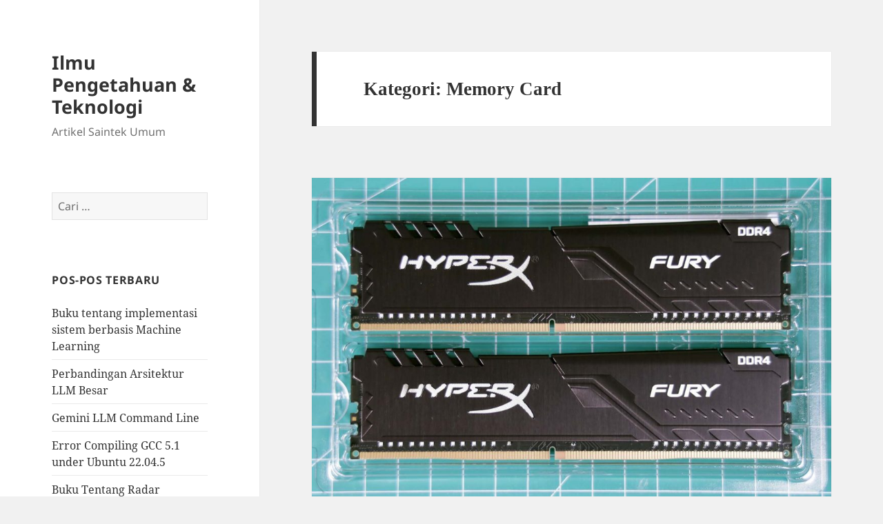

--- FILE ---
content_type: text/html; charset=UTF-8
request_url: https://iptek.web.id/category/memory-card/
body_size: 16101
content:
<!DOCTYPE html>
<html lang="id" class="no-js">
<head>
	<meta charset="UTF-8">
	<meta name="viewport" content="width=device-width, initial-scale=1.0">
	<link rel="profile" href="https://gmpg.org/xfn/11">
	<link rel="pingback" href="https://iptek.web.id/xmlrpc.php">
	<script>(function(html){html.className = html.className.replace(/\bno-js\b/,'js')})(document.documentElement);</script>
<title>Memory Card &#8211; Ilmu Pengetahuan &amp; Teknologi</title>
<meta name='robots' content='max-image-preview:large' />
<link rel="alternate" type="application/rss+xml" title="Ilmu Pengetahuan &amp; Teknologi &raquo; Feed" href="https://iptek.web.id/feed/" />
<link rel="alternate" type="application/rss+xml" title="Ilmu Pengetahuan &amp; Teknologi &raquo; Umpan Komentar" href="https://iptek.web.id/comments/feed/" />
<link rel="alternate" type="application/rss+xml" title="Ilmu Pengetahuan &amp; Teknologi &raquo; Memory Card Umpan Kategori" href="https://iptek.web.id/category/memory-card/feed/" />
<style id='wp-img-auto-sizes-contain-inline-css'>
img:is([sizes=auto i],[sizes^="auto," i]){contain-intrinsic-size:3000px 1500px}
/*# sourceURL=wp-img-auto-sizes-contain-inline-css */
</style>
<style id='wp-emoji-styles-inline-css'>

	img.wp-smiley, img.emoji {
		display: inline !important;
		border: none !important;
		box-shadow: none !important;
		height: 1em !important;
		width: 1em !important;
		margin: 0 0.07em !important;
		vertical-align: -0.1em !important;
		background: none !important;
		padding: 0 !important;
	}
/*# sourceURL=wp-emoji-styles-inline-css */
</style>
<style id='wp-block-library-inline-css'>
:root{--wp-block-synced-color:#7a00df;--wp-block-synced-color--rgb:122,0,223;--wp-bound-block-color:var(--wp-block-synced-color);--wp-editor-canvas-background:#ddd;--wp-admin-theme-color:#007cba;--wp-admin-theme-color--rgb:0,124,186;--wp-admin-theme-color-darker-10:#006ba1;--wp-admin-theme-color-darker-10--rgb:0,107,160.5;--wp-admin-theme-color-darker-20:#005a87;--wp-admin-theme-color-darker-20--rgb:0,90,135;--wp-admin-border-width-focus:2px}@media (min-resolution:192dpi){:root{--wp-admin-border-width-focus:1.5px}}.wp-element-button{cursor:pointer}:root .has-very-light-gray-background-color{background-color:#eee}:root .has-very-dark-gray-background-color{background-color:#313131}:root .has-very-light-gray-color{color:#eee}:root .has-very-dark-gray-color{color:#313131}:root .has-vivid-green-cyan-to-vivid-cyan-blue-gradient-background{background:linear-gradient(135deg,#00d084,#0693e3)}:root .has-purple-crush-gradient-background{background:linear-gradient(135deg,#34e2e4,#4721fb 50%,#ab1dfe)}:root .has-hazy-dawn-gradient-background{background:linear-gradient(135deg,#faaca8,#dad0ec)}:root .has-subdued-olive-gradient-background{background:linear-gradient(135deg,#fafae1,#67a671)}:root .has-atomic-cream-gradient-background{background:linear-gradient(135deg,#fdd79a,#004a59)}:root .has-nightshade-gradient-background{background:linear-gradient(135deg,#330968,#31cdcf)}:root .has-midnight-gradient-background{background:linear-gradient(135deg,#020381,#2874fc)}:root{--wp--preset--font-size--normal:16px;--wp--preset--font-size--huge:42px}.has-regular-font-size{font-size:1em}.has-larger-font-size{font-size:2.625em}.has-normal-font-size{font-size:var(--wp--preset--font-size--normal)}.has-huge-font-size{font-size:var(--wp--preset--font-size--huge)}.has-text-align-center{text-align:center}.has-text-align-left{text-align:left}.has-text-align-right{text-align:right}.has-fit-text{white-space:nowrap!important}#end-resizable-editor-section{display:none}.aligncenter{clear:both}.items-justified-left{justify-content:flex-start}.items-justified-center{justify-content:center}.items-justified-right{justify-content:flex-end}.items-justified-space-between{justify-content:space-between}.screen-reader-text{border:0;clip-path:inset(50%);height:1px;margin:-1px;overflow:hidden;padding:0;position:absolute;width:1px;word-wrap:normal!important}.screen-reader-text:focus{background-color:#ddd;clip-path:none;color:#444;display:block;font-size:1em;height:auto;left:5px;line-height:normal;padding:15px 23px 14px;text-decoration:none;top:5px;width:auto;z-index:100000}html :where(.has-border-color){border-style:solid}html :where([style*=border-top-color]){border-top-style:solid}html :where([style*=border-right-color]){border-right-style:solid}html :where([style*=border-bottom-color]){border-bottom-style:solid}html :where([style*=border-left-color]){border-left-style:solid}html :where([style*=border-width]){border-style:solid}html :where([style*=border-top-width]){border-top-style:solid}html :where([style*=border-right-width]){border-right-style:solid}html :where([style*=border-bottom-width]){border-bottom-style:solid}html :where([style*=border-left-width]){border-left-style:solid}html :where(img[class*=wp-image-]){height:auto;max-width:100%}:where(figure){margin:0 0 1em}html :where(.is-position-sticky){--wp-admin--admin-bar--position-offset:var(--wp-admin--admin-bar--height,0px)}@media screen and (max-width:600px){html :where(.is-position-sticky){--wp-admin--admin-bar--position-offset:0px}}

/*# sourceURL=wp-block-library-inline-css */
</style><style id='wp-block-image-inline-css'>
.wp-block-image>a,.wp-block-image>figure>a{display:inline-block}.wp-block-image img{box-sizing:border-box;height:auto;max-width:100%;vertical-align:bottom}@media not (prefers-reduced-motion){.wp-block-image img.hide{visibility:hidden}.wp-block-image img.show{animation:show-content-image .4s}}.wp-block-image[style*=border-radius] img,.wp-block-image[style*=border-radius]>a{border-radius:inherit}.wp-block-image.has-custom-border img{box-sizing:border-box}.wp-block-image.aligncenter{text-align:center}.wp-block-image.alignfull>a,.wp-block-image.alignwide>a{width:100%}.wp-block-image.alignfull img,.wp-block-image.alignwide img{height:auto;width:100%}.wp-block-image .aligncenter,.wp-block-image .alignleft,.wp-block-image .alignright,.wp-block-image.aligncenter,.wp-block-image.alignleft,.wp-block-image.alignright{display:table}.wp-block-image .aligncenter>figcaption,.wp-block-image .alignleft>figcaption,.wp-block-image .alignright>figcaption,.wp-block-image.aligncenter>figcaption,.wp-block-image.alignleft>figcaption,.wp-block-image.alignright>figcaption{caption-side:bottom;display:table-caption}.wp-block-image .alignleft{float:left;margin:.5em 1em .5em 0}.wp-block-image .alignright{float:right;margin:.5em 0 .5em 1em}.wp-block-image .aligncenter{margin-left:auto;margin-right:auto}.wp-block-image :where(figcaption){margin-bottom:1em;margin-top:.5em}.wp-block-image.is-style-circle-mask img{border-radius:9999px}@supports ((-webkit-mask-image:none) or (mask-image:none)) or (-webkit-mask-image:none){.wp-block-image.is-style-circle-mask img{border-radius:0;-webkit-mask-image:url('data:image/svg+xml;utf8,<svg viewBox="0 0 100 100" xmlns="http://www.w3.org/2000/svg"><circle cx="50" cy="50" r="50"/></svg>');mask-image:url('data:image/svg+xml;utf8,<svg viewBox="0 0 100 100" xmlns="http://www.w3.org/2000/svg"><circle cx="50" cy="50" r="50"/></svg>');mask-mode:alpha;-webkit-mask-position:center;mask-position:center;-webkit-mask-repeat:no-repeat;mask-repeat:no-repeat;-webkit-mask-size:contain;mask-size:contain}}:root :where(.wp-block-image.is-style-rounded img,.wp-block-image .is-style-rounded img){border-radius:9999px}.wp-block-image figure{margin:0}.wp-lightbox-container{display:flex;flex-direction:column;position:relative}.wp-lightbox-container img{cursor:zoom-in}.wp-lightbox-container img:hover+button{opacity:1}.wp-lightbox-container button{align-items:center;backdrop-filter:blur(16px) saturate(180%);background-color:#5a5a5a40;border:none;border-radius:4px;cursor:zoom-in;display:flex;height:20px;justify-content:center;opacity:0;padding:0;position:absolute;right:16px;text-align:center;top:16px;width:20px;z-index:100}@media not (prefers-reduced-motion){.wp-lightbox-container button{transition:opacity .2s ease}}.wp-lightbox-container button:focus-visible{outline:3px auto #5a5a5a40;outline:3px auto -webkit-focus-ring-color;outline-offset:3px}.wp-lightbox-container button:hover{cursor:pointer;opacity:1}.wp-lightbox-container button:focus{opacity:1}.wp-lightbox-container button:focus,.wp-lightbox-container button:hover,.wp-lightbox-container button:not(:hover):not(:active):not(.has-background){background-color:#5a5a5a40;border:none}.wp-lightbox-overlay{box-sizing:border-box;cursor:zoom-out;height:100vh;left:0;overflow:hidden;position:fixed;top:0;visibility:hidden;width:100%;z-index:100000}.wp-lightbox-overlay .close-button{align-items:center;cursor:pointer;display:flex;justify-content:center;min-height:40px;min-width:40px;padding:0;position:absolute;right:calc(env(safe-area-inset-right) + 16px);top:calc(env(safe-area-inset-top) + 16px);z-index:5000000}.wp-lightbox-overlay .close-button:focus,.wp-lightbox-overlay .close-button:hover,.wp-lightbox-overlay .close-button:not(:hover):not(:active):not(.has-background){background:none;border:none}.wp-lightbox-overlay .lightbox-image-container{height:var(--wp--lightbox-container-height);left:50%;overflow:hidden;position:absolute;top:50%;transform:translate(-50%,-50%);transform-origin:top left;width:var(--wp--lightbox-container-width);z-index:9999999999}.wp-lightbox-overlay .wp-block-image{align-items:center;box-sizing:border-box;display:flex;height:100%;justify-content:center;margin:0;position:relative;transform-origin:0 0;width:100%;z-index:3000000}.wp-lightbox-overlay .wp-block-image img{height:var(--wp--lightbox-image-height);min-height:var(--wp--lightbox-image-height);min-width:var(--wp--lightbox-image-width);width:var(--wp--lightbox-image-width)}.wp-lightbox-overlay .wp-block-image figcaption{display:none}.wp-lightbox-overlay button{background:none;border:none}.wp-lightbox-overlay .scrim{background-color:#fff;height:100%;opacity:.9;position:absolute;width:100%;z-index:2000000}.wp-lightbox-overlay.active{visibility:visible}@media not (prefers-reduced-motion){.wp-lightbox-overlay.active{animation:turn-on-visibility .25s both}.wp-lightbox-overlay.active img{animation:turn-on-visibility .35s both}.wp-lightbox-overlay.show-closing-animation:not(.active){animation:turn-off-visibility .35s both}.wp-lightbox-overlay.show-closing-animation:not(.active) img{animation:turn-off-visibility .25s both}.wp-lightbox-overlay.zoom.active{animation:none;opacity:1;visibility:visible}.wp-lightbox-overlay.zoom.active .lightbox-image-container{animation:lightbox-zoom-in .4s}.wp-lightbox-overlay.zoom.active .lightbox-image-container img{animation:none}.wp-lightbox-overlay.zoom.active .scrim{animation:turn-on-visibility .4s forwards}.wp-lightbox-overlay.zoom.show-closing-animation:not(.active){animation:none}.wp-lightbox-overlay.zoom.show-closing-animation:not(.active) .lightbox-image-container{animation:lightbox-zoom-out .4s}.wp-lightbox-overlay.zoom.show-closing-animation:not(.active) .lightbox-image-container img{animation:none}.wp-lightbox-overlay.zoom.show-closing-animation:not(.active) .scrim{animation:turn-off-visibility .4s forwards}}@keyframes show-content-image{0%{visibility:hidden}99%{visibility:hidden}to{visibility:visible}}@keyframes turn-on-visibility{0%{opacity:0}to{opacity:1}}@keyframes turn-off-visibility{0%{opacity:1;visibility:visible}99%{opacity:0;visibility:visible}to{opacity:0;visibility:hidden}}@keyframes lightbox-zoom-in{0%{transform:translate(calc((-100vw + var(--wp--lightbox-scrollbar-width))/2 + var(--wp--lightbox-initial-left-position)),calc(-50vh + var(--wp--lightbox-initial-top-position))) scale(var(--wp--lightbox-scale))}to{transform:translate(-50%,-50%) scale(1)}}@keyframes lightbox-zoom-out{0%{transform:translate(-50%,-50%) scale(1);visibility:visible}99%{visibility:visible}to{transform:translate(calc((-100vw + var(--wp--lightbox-scrollbar-width))/2 + var(--wp--lightbox-initial-left-position)),calc(-50vh + var(--wp--lightbox-initial-top-position))) scale(var(--wp--lightbox-scale));visibility:hidden}}
/*# sourceURL=https://iptek.web.id/wp-includes/blocks/image/style.min.css */
</style>
<style id='wp-block-image-theme-inline-css'>
:root :where(.wp-block-image figcaption){color:#555;font-size:13px;text-align:center}.is-dark-theme :root :where(.wp-block-image figcaption){color:#ffffffa6}.wp-block-image{margin:0 0 1em}
/*# sourceURL=https://iptek.web.id/wp-includes/blocks/image/theme.min.css */
</style>
<style id='global-styles-inline-css'>
:root{--wp--preset--aspect-ratio--square: 1;--wp--preset--aspect-ratio--4-3: 4/3;--wp--preset--aspect-ratio--3-4: 3/4;--wp--preset--aspect-ratio--3-2: 3/2;--wp--preset--aspect-ratio--2-3: 2/3;--wp--preset--aspect-ratio--16-9: 16/9;--wp--preset--aspect-ratio--9-16: 9/16;--wp--preset--color--black: #000000;--wp--preset--color--cyan-bluish-gray: #abb8c3;--wp--preset--color--white: #fff;--wp--preset--color--pale-pink: #f78da7;--wp--preset--color--vivid-red: #cf2e2e;--wp--preset--color--luminous-vivid-orange: #ff6900;--wp--preset--color--luminous-vivid-amber: #fcb900;--wp--preset--color--light-green-cyan: #7bdcb5;--wp--preset--color--vivid-green-cyan: #00d084;--wp--preset--color--pale-cyan-blue: #8ed1fc;--wp--preset--color--vivid-cyan-blue: #0693e3;--wp--preset--color--vivid-purple: #9b51e0;--wp--preset--color--dark-gray: #111;--wp--preset--color--light-gray: #f1f1f1;--wp--preset--color--yellow: #f4ca16;--wp--preset--color--dark-brown: #352712;--wp--preset--color--medium-pink: #e53b51;--wp--preset--color--light-pink: #ffe5d1;--wp--preset--color--dark-purple: #2e2256;--wp--preset--color--purple: #674970;--wp--preset--color--blue-gray: #22313f;--wp--preset--color--bright-blue: #55c3dc;--wp--preset--color--light-blue: #e9f2f9;--wp--preset--gradient--vivid-cyan-blue-to-vivid-purple: linear-gradient(135deg,rgb(6,147,227) 0%,rgb(155,81,224) 100%);--wp--preset--gradient--light-green-cyan-to-vivid-green-cyan: linear-gradient(135deg,rgb(122,220,180) 0%,rgb(0,208,130) 100%);--wp--preset--gradient--luminous-vivid-amber-to-luminous-vivid-orange: linear-gradient(135deg,rgb(252,185,0) 0%,rgb(255,105,0) 100%);--wp--preset--gradient--luminous-vivid-orange-to-vivid-red: linear-gradient(135deg,rgb(255,105,0) 0%,rgb(207,46,46) 100%);--wp--preset--gradient--very-light-gray-to-cyan-bluish-gray: linear-gradient(135deg,rgb(238,238,238) 0%,rgb(169,184,195) 100%);--wp--preset--gradient--cool-to-warm-spectrum: linear-gradient(135deg,rgb(74,234,220) 0%,rgb(151,120,209) 20%,rgb(207,42,186) 40%,rgb(238,44,130) 60%,rgb(251,105,98) 80%,rgb(254,248,76) 100%);--wp--preset--gradient--blush-light-purple: linear-gradient(135deg,rgb(255,206,236) 0%,rgb(152,150,240) 100%);--wp--preset--gradient--blush-bordeaux: linear-gradient(135deg,rgb(254,205,165) 0%,rgb(254,45,45) 50%,rgb(107,0,62) 100%);--wp--preset--gradient--luminous-dusk: linear-gradient(135deg,rgb(255,203,112) 0%,rgb(199,81,192) 50%,rgb(65,88,208) 100%);--wp--preset--gradient--pale-ocean: linear-gradient(135deg,rgb(255,245,203) 0%,rgb(182,227,212) 50%,rgb(51,167,181) 100%);--wp--preset--gradient--electric-grass: linear-gradient(135deg,rgb(202,248,128) 0%,rgb(113,206,126) 100%);--wp--preset--gradient--midnight: linear-gradient(135deg,rgb(2,3,129) 0%,rgb(40,116,252) 100%);--wp--preset--gradient--dark-gray-gradient-gradient: linear-gradient(90deg, rgba(17,17,17,1) 0%, rgba(42,42,42,1) 100%);--wp--preset--gradient--light-gray-gradient: linear-gradient(90deg, rgba(241,241,241,1) 0%, rgba(215,215,215,1) 100%);--wp--preset--gradient--white-gradient: linear-gradient(90deg, rgba(255,255,255,1) 0%, rgba(230,230,230,1) 100%);--wp--preset--gradient--yellow-gradient: linear-gradient(90deg, rgba(244,202,22,1) 0%, rgba(205,168,10,1) 100%);--wp--preset--gradient--dark-brown-gradient: linear-gradient(90deg, rgba(53,39,18,1) 0%, rgba(91,67,31,1) 100%);--wp--preset--gradient--medium-pink-gradient: linear-gradient(90deg, rgba(229,59,81,1) 0%, rgba(209,28,51,1) 100%);--wp--preset--gradient--light-pink-gradient: linear-gradient(90deg, rgba(255,229,209,1) 0%, rgba(255,200,158,1) 100%);--wp--preset--gradient--dark-purple-gradient: linear-gradient(90deg, rgba(46,34,86,1) 0%, rgba(66,48,123,1) 100%);--wp--preset--gradient--purple-gradient: linear-gradient(90deg, rgba(103,73,112,1) 0%, rgba(131,93,143,1) 100%);--wp--preset--gradient--blue-gray-gradient: linear-gradient(90deg, rgba(34,49,63,1) 0%, rgba(52,75,96,1) 100%);--wp--preset--gradient--bright-blue-gradient: linear-gradient(90deg, rgba(85,195,220,1) 0%, rgba(43,180,211,1) 100%);--wp--preset--gradient--light-blue-gradient: linear-gradient(90deg, rgba(233,242,249,1) 0%, rgba(193,218,238,1) 100%);--wp--preset--font-size--small: 13px;--wp--preset--font-size--medium: 20px;--wp--preset--font-size--large: 36px;--wp--preset--font-size--x-large: 42px;--wp--preset--spacing--20: 0.44rem;--wp--preset--spacing--30: 0.67rem;--wp--preset--spacing--40: 1rem;--wp--preset--spacing--50: 1.5rem;--wp--preset--spacing--60: 2.25rem;--wp--preset--spacing--70: 3.38rem;--wp--preset--spacing--80: 5.06rem;--wp--preset--shadow--natural: 6px 6px 9px rgba(0, 0, 0, 0.2);--wp--preset--shadow--deep: 12px 12px 50px rgba(0, 0, 0, 0.4);--wp--preset--shadow--sharp: 6px 6px 0px rgba(0, 0, 0, 0.2);--wp--preset--shadow--outlined: 6px 6px 0px -3px rgb(255, 255, 255), 6px 6px rgb(0, 0, 0);--wp--preset--shadow--crisp: 6px 6px 0px rgb(0, 0, 0);}:where(.is-layout-flex){gap: 0.5em;}:where(.is-layout-grid){gap: 0.5em;}body .is-layout-flex{display: flex;}.is-layout-flex{flex-wrap: wrap;align-items: center;}.is-layout-flex > :is(*, div){margin: 0;}body .is-layout-grid{display: grid;}.is-layout-grid > :is(*, div){margin: 0;}:where(.wp-block-columns.is-layout-flex){gap: 2em;}:where(.wp-block-columns.is-layout-grid){gap: 2em;}:where(.wp-block-post-template.is-layout-flex){gap: 1.25em;}:where(.wp-block-post-template.is-layout-grid){gap: 1.25em;}.has-black-color{color: var(--wp--preset--color--black) !important;}.has-cyan-bluish-gray-color{color: var(--wp--preset--color--cyan-bluish-gray) !important;}.has-white-color{color: var(--wp--preset--color--white) !important;}.has-pale-pink-color{color: var(--wp--preset--color--pale-pink) !important;}.has-vivid-red-color{color: var(--wp--preset--color--vivid-red) !important;}.has-luminous-vivid-orange-color{color: var(--wp--preset--color--luminous-vivid-orange) !important;}.has-luminous-vivid-amber-color{color: var(--wp--preset--color--luminous-vivid-amber) !important;}.has-light-green-cyan-color{color: var(--wp--preset--color--light-green-cyan) !important;}.has-vivid-green-cyan-color{color: var(--wp--preset--color--vivid-green-cyan) !important;}.has-pale-cyan-blue-color{color: var(--wp--preset--color--pale-cyan-blue) !important;}.has-vivid-cyan-blue-color{color: var(--wp--preset--color--vivid-cyan-blue) !important;}.has-vivid-purple-color{color: var(--wp--preset--color--vivid-purple) !important;}.has-black-background-color{background-color: var(--wp--preset--color--black) !important;}.has-cyan-bluish-gray-background-color{background-color: var(--wp--preset--color--cyan-bluish-gray) !important;}.has-white-background-color{background-color: var(--wp--preset--color--white) !important;}.has-pale-pink-background-color{background-color: var(--wp--preset--color--pale-pink) !important;}.has-vivid-red-background-color{background-color: var(--wp--preset--color--vivid-red) !important;}.has-luminous-vivid-orange-background-color{background-color: var(--wp--preset--color--luminous-vivid-orange) !important;}.has-luminous-vivid-amber-background-color{background-color: var(--wp--preset--color--luminous-vivid-amber) !important;}.has-light-green-cyan-background-color{background-color: var(--wp--preset--color--light-green-cyan) !important;}.has-vivid-green-cyan-background-color{background-color: var(--wp--preset--color--vivid-green-cyan) !important;}.has-pale-cyan-blue-background-color{background-color: var(--wp--preset--color--pale-cyan-blue) !important;}.has-vivid-cyan-blue-background-color{background-color: var(--wp--preset--color--vivid-cyan-blue) !important;}.has-vivid-purple-background-color{background-color: var(--wp--preset--color--vivid-purple) !important;}.has-black-border-color{border-color: var(--wp--preset--color--black) !important;}.has-cyan-bluish-gray-border-color{border-color: var(--wp--preset--color--cyan-bluish-gray) !important;}.has-white-border-color{border-color: var(--wp--preset--color--white) !important;}.has-pale-pink-border-color{border-color: var(--wp--preset--color--pale-pink) !important;}.has-vivid-red-border-color{border-color: var(--wp--preset--color--vivid-red) !important;}.has-luminous-vivid-orange-border-color{border-color: var(--wp--preset--color--luminous-vivid-orange) !important;}.has-luminous-vivid-amber-border-color{border-color: var(--wp--preset--color--luminous-vivid-amber) !important;}.has-light-green-cyan-border-color{border-color: var(--wp--preset--color--light-green-cyan) !important;}.has-vivid-green-cyan-border-color{border-color: var(--wp--preset--color--vivid-green-cyan) !important;}.has-pale-cyan-blue-border-color{border-color: var(--wp--preset--color--pale-cyan-blue) !important;}.has-vivid-cyan-blue-border-color{border-color: var(--wp--preset--color--vivid-cyan-blue) !important;}.has-vivid-purple-border-color{border-color: var(--wp--preset--color--vivid-purple) !important;}.has-vivid-cyan-blue-to-vivid-purple-gradient-background{background: var(--wp--preset--gradient--vivid-cyan-blue-to-vivid-purple) !important;}.has-light-green-cyan-to-vivid-green-cyan-gradient-background{background: var(--wp--preset--gradient--light-green-cyan-to-vivid-green-cyan) !important;}.has-luminous-vivid-amber-to-luminous-vivid-orange-gradient-background{background: var(--wp--preset--gradient--luminous-vivid-amber-to-luminous-vivid-orange) !important;}.has-luminous-vivid-orange-to-vivid-red-gradient-background{background: var(--wp--preset--gradient--luminous-vivid-orange-to-vivid-red) !important;}.has-very-light-gray-to-cyan-bluish-gray-gradient-background{background: var(--wp--preset--gradient--very-light-gray-to-cyan-bluish-gray) !important;}.has-cool-to-warm-spectrum-gradient-background{background: var(--wp--preset--gradient--cool-to-warm-spectrum) !important;}.has-blush-light-purple-gradient-background{background: var(--wp--preset--gradient--blush-light-purple) !important;}.has-blush-bordeaux-gradient-background{background: var(--wp--preset--gradient--blush-bordeaux) !important;}.has-luminous-dusk-gradient-background{background: var(--wp--preset--gradient--luminous-dusk) !important;}.has-pale-ocean-gradient-background{background: var(--wp--preset--gradient--pale-ocean) !important;}.has-electric-grass-gradient-background{background: var(--wp--preset--gradient--electric-grass) !important;}.has-midnight-gradient-background{background: var(--wp--preset--gradient--midnight) !important;}.has-small-font-size{font-size: var(--wp--preset--font-size--small) !important;}.has-medium-font-size{font-size: var(--wp--preset--font-size--medium) !important;}.has-large-font-size{font-size: var(--wp--preset--font-size--large) !important;}.has-x-large-font-size{font-size: var(--wp--preset--font-size--x-large) !important;}
/*# sourceURL=global-styles-inline-css */
</style>

<style id='classic-theme-styles-inline-css'>
/*! This file is auto-generated */
.wp-block-button__link{color:#fff;background-color:#32373c;border-radius:9999px;box-shadow:none;text-decoration:none;padding:calc(.667em + 2px) calc(1.333em + 2px);font-size:1.125em}.wp-block-file__button{background:#32373c;color:#fff;text-decoration:none}
/*# sourceURL=/wp-includes/css/classic-themes.min.css */
</style>
<link rel='stylesheet' id='twentyfifteen-fonts-css' href='https://iptek.web.id/wp-content/themes/twentyfifteen/assets/fonts/noto-sans-plus-noto-serif-plus-inconsolata.css?ver=20230328' media='all' />
<link rel='stylesheet' id='genericons-css' href='https://iptek.web.id/wp-content/themes/twentyfifteen/genericons/genericons.css?ver=20201026' media='all' />
<link rel='stylesheet' id='twentyfifteen-style-css' href='https://iptek.web.id/wp-content/themes/twentyfifteen/style.css?ver=20250415' media='all' />
<link rel='stylesheet' id='twentyfifteen-block-style-css' href='https://iptek.web.id/wp-content/themes/twentyfifteen/css/blocks.css?ver=20240715' media='all' />
<script src="https://iptek.web.id/wp-includes/js/jquery/jquery.min.js?ver=3.7.1" id="jquery-core-js"></script>
<script src="https://iptek.web.id/wp-includes/js/jquery/jquery-migrate.min.js?ver=3.4.1" id="jquery-migrate-js"></script>
<script id="twentyfifteen-script-js-extra">
var screenReaderText = {"expand":"\u003Cspan class=\"screen-reader-text\"\u003Eperlebar menu anak\u003C/span\u003E","collapse":"\u003Cspan class=\"screen-reader-text\"\u003Epersempit menu anak\u003C/span\u003E"};
//# sourceURL=twentyfifteen-script-js-extra
</script>
<script src="https://iptek.web.id/wp-content/themes/twentyfifteen/js/functions.js?ver=20250303" id="twentyfifteen-script-js" defer data-wp-strategy="defer"></script>
<link rel="https://api.w.org/" href="https://iptek.web.id/wp-json/" /><link rel="alternate" title="JSON" type="application/json" href="https://iptek.web.id/wp-json/wp/v2/categories/99" /><link rel="EditURI" type="application/rsd+xml" title="RSD" href="https://iptek.web.id/xmlrpc.php?rsd" />
<meta name="generator" content="WordPress 6.9" />
<style>.recentcomments a{display:inline !important;padding:0 !important;margin:0 !important;}</style></head>

<body class="archive category category-memory-card category-99 wp-embed-responsive wp-theme-twentyfifteen">
<div id="page" class="hfeed site">
	<a class="skip-link screen-reader-text" href="#content">
		Langsung ke isi	</a>

	<div id="sidebar" class="sidebar">
		<header id="masthead" class="site-header">
			<div class="site-branding">
										<p class="site-title"><a href="https://iptek.web.id/" rel="home" >Ilmu Pengetahuan &amp; Teknologi</a></p>
												<p class="site-description">Artikel Saintek Umum</p>
										<button class="secondary-toggle">Menu dan widget</button>
			</div><!-- .site-branding -->
		</header><!-- .site-header -->

			<div id="secondary" class="secondary">

		
		
					<div id="widget-area" class="widget-area" role="complementary">
				<aside id="search-2" class="widget widget_search"><form role="search" method="get" class="search-form" action="https://iptek.web.id/">
				<label>
					<span class="screen-reader-text">Cari untuk:</span>
					<input type="search" class="search-field" placeholder="Cari &hellip;" value="" name="s" />
				</label>
				<input type="submit" class="search-submit screen-reader-text" value="Cari" />
			</form></aside>
		<aside id="recent-posts-2" class="widget widget_recent_entries">
		<h2 class="widget-title">Pos-pos Terbaru</h2><nav aria-label="Pos-pos Terbaru">
		<ul>
											<li>
					<a href="https://iptek.web.id/2025/07/24/buku-tentang-implementasi-sistem-berbasis-machine-learning/">Buku tentang implementasi sistem berbasis Machine Learning</a>
									</li>
											<li>
					<a href="https://iptek.web.id/2025/07/21/perbandingan-arsitektur-llm-besar/">Perbandingan Arsitektur LLM Besar</a>
									</li>
											<li>
					<a href="https://iptek.web.id/2025/06/30/gemini-llm-command-line/">Gemini LLM Command Line</a>
									</li>
											<li>
					<a href="https://iptek.web.id/2025/06/28/error-compiling-gcc-5-1-under-ubuntu-22-04-5/">Error Compiling GCC 5.1 under Ubuntu 22.04.5</a>
									</li>
											<li>
					<a href="https://iptek.web.id/2025/06/28/buku-tentang-radar/">Buku Tentang Radar</a>
									</li>
											<li>
					<a href="https://iptek.web.id/2025/06/08/artificial-intelligence-tidak-mampu-melakukan-penalaran/">Artificial Intelligence tidak mampu melakukan penalaran</a>
									</li>
											<li>
					<a href="https://iptek.web.id/2025/06/05/produktivitas-akibat-artificial-intelligence/">Produktivitas Akibat Artificial Intelligence</a>
									</li>
											<li>
					<a href="https://iptek.web.id/2025/05/25/menemukan-zeroday-vulnerability-cve-2025-37899-dengan-bantuan-llm-openai-o3/">Menemukan Zeroday vulnerability CVE-2025-37899 dengan bantuan LLM OpenAI o3</a>
									</li>
											<li>
					<a href="https://iptek.web.id/2025/05/21/karakterisasi-gerakan-pintu-lift/">Karakterisasi Gerakan Pintu Lift</a>
									</li>
											<li>
					<a href="https://iptek.web.id/2025/05/16/kecerdasan-buatan-sebagai-alat-bantu-penulisan-karya-ilmiah/">Kecerdasan Buatan Sebagai Alat Bantu Penulisan Karya Ilmiah</a>
									</li>
					</ul>

		</nav></aside><aside id="recent-comments-2" class="widget widget_recent_comments"><h2 class="widget-title">Komentar Terbaru</h2><nav aria-label="Komentar Terbaru"><ul id="recentcomments"><li class="recentcomments"><span class="comment-author-link"><a href="https://iptek.web.id/en/2023/04/29/build-install-gcc-compiler-for-c-c-fortran-go-ada-in-ubuntu-operating-system/" class="url" rel="ugc">Build/Install GCC Compiler for C, C++, Fortran, Go, Ada in Ubuntu Operating System - Ilmu Pengetahuan &amp; Teknologi</a></span> pada <a href="https://iptek.web.id/2025/06/28/error-compiling-gcc-5-1-under-ubuntu-22-04-5/#comment-41187">Error Compiling GCC 5.1 under Ubuntu 22.04.5</a></li><li class="recentcomments"><span class="comment-author-link">Agus mulyana</span> pada <a href="https://iptek.web.id/2015/09/18/kios-batu-di-rajapolah/#comment-6260">Kios Batu di Rajapolah</a></li><li class="recentcomments"><span class="comment-author-link"><a href="https://iptek.web.id/2022/09/23/tajuk-keamanan-database/" class="url" rel="ugc">Tajuk Keamanan Database - Ilmu Pengetahuan &amp; Teknologi</a></span> pada <a href="https://iptek.web.id/2022/09/24/keamanan-aplikasi-database/#comment-4230">Keamanan Aplikasi Database</a></li><li class="recentcomments"><span class="comment-author-link"><a href="https://iptek.web.id/2022/09/23/tajuk-keamanan-database/" class="url" rel="ugc">Tajuk Keamanan Database - Ilmu Pengetahuan &amp; Teknologi</a></span> pada <a href="https://iptek.web.id/2022/09/23/enkripsi-database/#comment-4226">Enkripsi Database</a></li><li class="recentcomments"><span class="comment-author-link"><a href="https://iptek.web.id/en/2021/05/30/wheat-head-detection/" class="url" rel="ugc">Wheat Head Detection Resources - Ilmu Pengetahuan &amp; Teknologi</a></span> pada <a href="https://iptek.web.id/2021/09/19/incorrect-labels-in-global-wheat-head-dataset-2021/#comment-3031">Incorrect Labels in Global Wheat Head Dataset 2021</a></li></ul></nav></aside><aside id="archives-2" class="widget widget_archive"><h2 class="widget-title">Arsip</h2>		<label class="screen-reader-text" for="archives-dropdown-2">Arsip</label>
		<select id="archives-dropdown-2" name="archive-dropdown">
			
			<option value="">Pilih Bulan</option>
				<option value='https://iptek.web.id/2025/07/'> Juli 2025 &nbsp;(2)</option>
	<option value='https://iptek.web.id/2025/06/'> Juni 2025 &nbsp;(5)</option>
	<option value='https://iptek.web.id/2025/05/'> Mei 2025 &nbsp;(3)</option>
	<option value='https://iptek.web.id/2025/04/'> April 2025 &nbsp;(2)</option>
	<option value='https://iptek.web.id/2025/03/'> Maret 2025 &nbsp;(1)</option>
	<option value='https://iptek.web.id/2025/02/'> Februari 2025 &nbsp;(3)</option>
	<option value='https://iptek.web.id/2025/01/'> Januari 2025 &nbsp;(7)</option>
	<option value='https://iptek.web.id/2024/12/'> Desember 2024 &nbsp;(9)</option>
	<option value='https://iptek.web.id/2024/11/'> November 2024 &nbsp;(6)</option>
	<option value='https://iptek.web.id/2024/10/'> Oktober 2024 &nbsp;(13)</option>
	<option value='https://iptek.web.id/2024/09/'> September 2024 &nbsp;(4)</option>
	<option value='https://iptek.web.id/2024/08/'> Agustus 2024 &nbsp;(1)</option>
	<option value='https://iptek.web.id/2024/07/'> Juli 2024 &nbsp;(6)</option>
	<option value='https://iptek.web.id/2024/06/'> Juni 2024 &nbsp;(7)</option>
	<option value='https://iptek.web.id/2024/05/'> Mei 2024 &nbsp;(4)</option>
	<option value='https://iptek.web.id/2024/04/'> April 2024 &nbsp;(1)</option>
	<option value='https://iptek.web.id/2024/03/'> Maret 2024 &nbsp;(3)</option>
	<option value='https://iptek.web.id/2024/01/'> Januari 2024 &nbsp;(6)</option>
	<option value='https://iptek.web.id/2023/12/'> Desember 2023 &nbsp;(2)</option>
	<option value='https://iptek.web.id/2023/11/'> November 2023 &nbsp;(9)</option>
	<option value='https://iptek.web.id/2023/10/'> Oktober 2023 &nbsp;(10)</option>
	<option value='https://iptek.web.id/2023/09/'> September 2023 &nbsp;(1)</option>
	<option value='https://iptek.web.id/2023/08/'> Agustus 2023 &nbsp;(1)</option>
	<option value='https://iptek.web.id/2023/07/'> Juli 2023 &nbsp;(2)</option>
	<option value='https://iptek.web.id/2023/06/'> Juni 2023 &nbsp;(1)</option>
	<option value='https://iptek.web.id/2023/05/'> Mei 2023 &nbsp;(4)</option>
	<option value='https://iptek.web.id/2023/04/'> April 2023 &nbsp;(4)</option>
	<option value='https://iptek.web.id/2023/03/'> Maret 2023 &nbsp;(4)</option>
	<option value='https://iptek.web.id/2023/02/'> Februari 2023 &nbsp;(6)</option>
	<option value='https://iptek.web.id/2023/01/'> Januari 2023 &nbsp;(1)</option>
	<option value='https://iptek.web.id/2022/12/'> Desember 2022 &nbsp;(1)</option>
	<option value='https://iptek.web.id/2022/11/'> November 2022 &nbsp;(1)</option>
	<option value='https://iptek.web.id/2022/10/'> Oktober 2022 &nbsp;(2)</option>
	<option value='https://iptek.web.id/2022/09/'> September 2022 &nbsp;(4)</option>
	<option value='https://iptek.web.id/2022/08/'> Agustus 2022 &nbsp;(3)</option>
	<option value='https://iptek.web.id/2022/07/'> Juli 2022 &nbsp;(4)</option>
	<option value='https://iptek.web.id/2022/06/'> Juni 2022 &nbsp;(3)</option>
	<option value='https://iptek.web.id/2022/04/'> April 2022 &nbsp;(1)</option>
	<option value='https://iptek.web.id/2022/03/'> Maret 2022 &nbsp;(6)</option>
	<option value='https://iptek.web.id/2022/02/'> Februari 2022 &nbsp;(3)</option>
	<option value='https://iptek.web.id/2022/01/'> Januari 2022 &nbsp;(8)</option>
	<option value='https://iptek.web.id/2021/12/'> Desember 2021 &nbsp;(7)</option>
	<option value='https://iptek.web.id/2021/11/'> November 2021 &nbsp;(3)</option>
	<option value='https://iptek.web.id/2021/10/'> Oktober 2021 &nbsp;(2)</option>
	<option value='https://iptek.web.id/2021/09/'> September 2021 &nbsp;(5)</option>
	<option value='https://iptek.web.id/2021/08/'> Agustus 2021 &nbsp;(7)</option>
	<option value='https://iptek.web.id/2021/07/'> Juli 2021 &nbsp;(3)</option>
	<option value='https://iptek.web.id/2021/06/'> Juni 2021 &nbsp;(7)</option>
	<option value='https://iptek.web.id/2021/05/'> Mei 2021 &nbsp;(14)</option>
	<option value='https://iptek.web.id/2021/04/'> April 2021 &nbsp;(12)</option>
	<option value='https://iptek.web.id/2021/03/'> Maret 2021 &nbsp;(10)</option>
	<option value='https://iptek.web.id/2021/02/'> Februari 2021 &nbsp;(2)</option>
	<option value='https://iptek.web.id/2021/01/'> Januari 2021 &nbsp;(5)</option>
	<option value='https://iptek.web.id/2020/12/'> Desember 2020 &nbsp;(5)</option>
	<option value='https://iptek.web.id/2020/11/'> November 2020 &nbsp;(1)</option>
	<option value='https://iptek.web.id/2020/09/'> September 2020 &nbsp;(2)</option>
	<option value='https://iptek.web.id/2020/08/'> Agustus 2020 &nbsp;(1)</option>
	<option value='https://iptek.web.id/2020/07/'> Juli 2020 &nbsp;(4)</option>
	<option value='https://iptek.web.id/2020/06/'> Juni 2020 &nbsp;(5)</option>
	<option value='https://iptek.web.id/2020/05/'> Mei 2020 &nbsp;(3)</option>
	<option value='https://iptek.web.id/2020/04/'> April 2020 &nbsp;(1)</option>
	<option value='https://iptek.web.id/2020/03/'> Maret 2020 &nbsp;(1)</option>
	<option value='https://iptek.web.id/2020/02/'> Februari 2020 &nbsp;(4)</option>
	<option value='https://iptek.web.id/2020/01/'> Januari 2020 &nbsp;(7)</option>
	<option value='https://iptek.web.id/2019/12/'> Desember 2019 &nbsp;(2)</option>
	<option value='https://iptek.web.id/2019/10/'> Oktober 2019 &nbsp;(1)</option>
	<option value='https://iptek.web.id/2019/08/'> Agustus 2019 &nbsp;(7)</option>
	<option value='https://iptek.web.id/2019/04/'> April 2019 &nbsp;(2)</option>
	<option value='https://iptek.web.id/2019/01/'> Januari 2019 &nbsp;(1)</option>
	<option value='https://iptek.web.id/2018/12/'> Desember 2018 &nbsp;(2)</option>
	<option value='https://iptek.web.id/2018/07/'> Juli 2018 &nbsp;(3)</option>
	<option value='https://iptek.web.id/2018/06/'> Juni 2018 &nbsp;(2)</option>
	<option value='https://iptek.web.id/2018/05/'> Mei 2018 &nbsp;(1)</option>
	<option value='https://iptek.web.id/2018/01/'> Januari 2018 &nbsp;(4)</option>
	<option value='https://iptek.web.id/2017/12/'> Desember 2017 &nbsp;(2)</option>
	<option value='https://iptek.web.id/2017/06/'> Juni 2017 &nbsp;(1)</option>
	<option value='https://iptek.web.id/2016/02/'> Februari 2016 &nbsp;(1)</option>
	<option value='https://iptek.web.id/2016/01/'> Januari 2016 &nbsp;(3)</option>
	<option value='https://iptek.web.id/2015/11/'> November 2015 &nbsp;(21)</option>
	<option value='https://iptek.web.id/2015/10/'> Oktober 2015 &nbsp;(5)</option>
	<option value='https://iptek.web.id/2015/09/'> September 2015 &nbsp;(22)</option>
	<option value='https://iptek.web.id/2015/08/'> Agustus 2015 &nbsp;(13)</option>
	<option value='https://iptek.web.id/2015/07/'> Juli 2015 &nbsp;(15)</option>
	<option value='https://iptek.web.id/2015/06/'> Juni 2015 &nbsp;(3)</option>
	<option value='https://iptek.web.id/2015/05/'> Mei 2015 &nbsp;(4)</option>
	<option value='https://iptek.web.id/2015/02/'> Februari 2015 &nbsp;(2)</option>
	<option value='https://iptek.web.id/2014/12/'> Desember 2014 &nbsp;(1)</option>
	<option value='https://iptek.web.id/2014/10/'> Oktober 2014 &nbsp;(3)</option>
	<option value='https://iptek.web.id/2014/09/'> September 2014 &nbsp;(17)</option>
	<option value='https://iptek.web.id/2014/08/'> Agustus 2014 &nbsp;(15)</option>
	<option value='https://iptek.web.id/2014/07/'> Juli 2014 &nbsp;(10)</option>
	<option value='https://iptek.web.id/2013/04/'> April 2013 &nbsp;(1)</option>
	<option value='https://iptek.web.id/2013/03/'> Maret 2013 &nbsp;(1)</option>
	<option value='https://iptek.web.id/2013/02/'> Februari 2013 &nbsp;(1)</option>
	<option value='https://iptek.web.id/2013/01/'> Januari 2013 &nbsp;(1)</option>
	<option value='https://iptek.web.id/2012/06/'> Juni 2012 &nbsp;(1)</option>
	<option value='https://iptek.web.id/2012/04/'> April 2012 &nbsp;(2)</option>
	<option value='https://iptek.web.id/2012/03/'> Maret 2012 &nbsp;(9)</option>

		</select>

			<script>
( ( dropdownId ) => {
	const dropdown = document.getElementById( dropdownId );
	function onSelectChange() {
		setTimeout( () => {
			if ( 'escape' === dropdown.dataset.lastkey ) {
				return;
			}
			if ( dropdown.value ) {
				document.location.href = dropdown.value;
			}
		}, 250 );
	}
	function onKeyUp( event ) {
		if ( 'Escape' === event.key ) {
			dropdown.dataset.lastkey = 'escape';
		} else {
			delete dropdown.dataset.lastkey;
		}
	}
	function onClick() {
		delete dropdown.dataset.lastkey;
	}
	dropdown.addEventListener( 'keyup', onKeyUp );
	dropdown.addEventListener( 'click', onClick );
	dropdown.addEventListener( 'change', onSelectChange );
})( "archives-dropdown-2" );

//# sourceURL=WP_Widget_Archives%3A%3Awidget
</script>
</aside><aside id="custom_html-5" class="widget_text widget widget_custom_html"><div class="textwidget custom-html-widget"><!-- iptek matched content 2020 -->
<script async src="https://pagead2.googlesyndication.com/pagead/js/adsbygoogle.js"></script>
<ins class="adsbygoogle"
     style="display:block"
     data-ad-format="autorelaxed"
     data-ad-client="ca-pub-7941221883557387"
     data-ad-slot="5136982931"></ins>
<script>
     (adsbygoogle = window.adsbygoogle || []).push({});
</script></div></aside><aside id="custom_html-4" class="widget_text widget widget_custom_html"><div class="textwidget custom-html-widget"><script data-ad-client="ca-pub-7941221883557387" async src="https://pagead2.googlesyndication.com/pagead/js/adsbygoogle.js"></script></div></aside><aside id="custom_html-2" class="widget_text widget widget_custom_html"><h2 class="widget-title">Agustus 2020</h2><div class="textwidget custom-html-widget"><!-- Matomo -->
<script type="text/javascript">
  var _paq = window._paq || [];
  /* tracker methods like "setCustomDimension" should be called before "trackPageView" */
  _paq.push(['trackPageView']);
  _paq.push(['enableLinkTracking']);
  (function() {
    var u="//matomo.iptek.web.id/";
    _paq.push(['setTrackerUrl', u+'matomo.php']);
    _paq.push(['setSiteId', '1']);
    var d=document, g=d.createElement('script'), s=d.getElementsByTagName('script')[0];
    g.type='text/javascript'; g.async=true; g.defer=true; g.src=u+'matomo.js'; s.parentNode.insertBefore(g,s);
  })();
</script>
<!-- End Matomo Code --></div></aside>			</div><!-- .widget-area -->
		
	</div><!-- .secondary -->

	</div><!-- .sidebar -->

	<div id="content" class="site-content">

	<section id="primary" class="content-area">
		<main id="main" class="site-main">

		
			<header class="page-header">
				<h1 class="page-title">Kategori: <span>Memory Card</span></h1>			</header><!-- .page-header -->

			
<article id="post-1769" class="post-1769 post type-post status-publish format-standard has-post-thumbnail hentry category-memory-card">
	
	<a class="post-thumbnail" href="https://iptek.web.id/2021/08/04/memori-ddr4-kingston-hyperx-fury/" aria-hidden="true">
		<img width="816" height="510" src="https://iptek.web.id/wp-content/uploads/2021/08/hyper-x-fury-ddr4-IMG_0437.jpg" class="attachment-post-thumbnail size-post-thumbnail wp-post-image" alt="Memori DDR4 Kingston HyperX Fury" decoding="async" fetchpriority="high" srcset="https://iptek.web.id/wp-content/uploads/2021/08/hyper-x-fury-ddr4-IMG_0437.jpg 1500w, https://iptek.web.id/wp-content/uploads/2021/08/hyper-x-fury-ddr4-IMG_0437-300x188.jpg 300w, https://iptek.web.id/wp-content/uploads/2021/08/hyper-x-fury-ddr4-IMG_0437-1024x640.jpg 1024w, https://iptek.web.id/wp-content/uploads/2021/08/hyper-x-fury-ddr4-IMG_0437-768x480.jpg 768w, https://iptek.web.id/wp-content/uploads/2021/08/hyper-x-fury-ddr4-IMG_0437-370x232.jpg 370w" sizes="(max-width: 816px) 100vw, 816px" />	</a>

		
	<header class="entry-header">
		<h2 class="entry-title"><a href="https://iptek.web.id/2021/08/04/memori-ddr4-kingston-hyperx-fury/" rel="bookmark">Memori DDR4 Kingston HyperX Fury</a></h2>	</header><!-- .entry-header -->

	<div class="entry-content">
		
<figure class="wp-block-image size-large"><img decoding="async" width="1024" height="640" src="https://iptek.web.id/wp-content/uploads/2021/08/hyper-x-fury-ddr4-IMG_0437-1024x640.jpg" alt="" class="wp-image-1770" srcset="https://iptek.web.id/wp-content/uploads/2021/08/hyper-x-fury-ddr4-IMG_0437-1024x640.jpg 1024w, https://iptek.web.id/wp-content/uploads/2021/08/hyper-x-fury-ddr4-IMG_0437-300x188.jpg 300w, https://iptek.web.id/wp-content/uploads/2021/08/hyper-x-fury-ddr4-IMG_0437-768x480.jpg 768w, https://iptek.web.id/wp-content/uploads/2021/08/hyper-x-fury-ddr4-IMG_0437-370x232.jpg 370w, https://iptek.web.id/wp-content/uploads/2021/08/hyper-x-fury-ddr4-IMG_0437.jpg 1500w" sizes="(max-width: 1024px) 100vw, 1024px" /></figure>
	</div><!-- .entry-content -->

	
	<footer class="entry-footer">
		<span class="posted-on"><span class="screen-reader-text">Diposkan pada </span><a href="https://iptek.web.id/2021/08/04/memori-ddr4-kingston-hyperx-fury/" rel="bookmark"><time class="entry-date published" datetime="2021-08-04T16:57:37+07:00">Agustus 4, 2021</time><time class="updated" datetime="2021-08-04T16:57:42+07:00">Agustus 4, 2021</time></a></span><span class="byline"><span class="screen-reader-text">Penulis </span><span class="author vcard"><a class="url fn n" href="https://iptek.web.id/author/admin/">admin</a></span></span><span class="cat-links"><span class="screen-reader-text">Kategori </span><a href="https://iptek.web.id/category/memory-card/" rel="category tag">Memory Card</a></span><span class="comments-link"><a href="https://iptek.web.id/2021/08/04/memori-ddr4-kingston-hyperx-fury/#respond">Berikan komentar<span class="screen-reader-text"> untuk Memori DDR4 Kingston HyperX Fury</span></a></span>			</footer><!-- .entry-footer -->

</article><!-- #post-1769 -->

<article id="post-790" class="post-790 post type-post status-publish format-standard has-post-thumbnail hentry category-memory-card">
	
	<a class="post-thumbnail" href="https://iptek.web.id/2015/07/15/memory-card-v-gen-microsd-8-gb/" aria-hidden="true">
		<img width="495" height="510" src="https://iptek.web.id/wp-content/uploads/2015/07/vgen-micro-sd-IMG_5766.jpg" class="attachment-post-thumbnail size-post-thumbnail wp-post-image" alt="Memory Card V-Gen MicroSD 8 GB" decoding="async" srcset="https://iptek.web.id/wp-content/uploads/2015/07/vgen-micro-sd-IMG_5766.jpg 1024w, https://iptek.web.id/wp-content/uploads/2015/07/vgen-micro-sd-IMG_5766-291x300.jpg 291w, https://iptek.web.id/wp-content/uploads/2015/07/vgen-micro-sd-IMG_5766-768x791.jpg 768w, https://iptek.web.id/wp-content/uploads/2015/07/vgen-micro-sd-IMG_5766-994x1024.jpg 994w" sizes="(max-width: 495px) 100vw, 495px" />	</a>

		
	<header class="entry-header">
		<h2 class="entry-title"><a href="https://iptek.web.id/2015/07/15/memory-card-v-gen-microsd-8-gb/" rel="bookmark">Memory Card V-Gen MicroSD 8 GB</a></h2>	</header><!-- .entry-header -->

	<div class="entry-content">
		<p>Berikut ini beberapa foto memory card V-Gen 8 GB yang rencananya akan dipakai di board BeagleBone Black.</p>
<p>Memory card ini adalah yang paling murah di Borma Setiabudi untuk kapasitas yang sama. Selain yang 8 GB, tersedia juga kapasitas 2 GB dan 4 GB, namun harganya hanya terpaut tipis. V-Gen 2GB sekitar 29 ribu, sedangkan V-Gen 4 GB sekitar 30 ribu. Untuk yang kapasitas 16 GB harganya mulai agak jauh, sekitar 60 ribuan. Jadi kesimpulan dibeli saja yang kapasitas 8 GB.</p>
<p>Pertama adalah penampakan kemasan bagian atas. Kemasan sederhana, 2 keping plastik dan karton dengan logo V-Gen.</p>
<p><figure id="attachment_343" aria-describedby="caption-attachment-343" style="width: 620px" class="wp-caption alignnone"><a href="https://iptek.web.id/wp-content/uploads/2015/07/vgen-kemasan-IMG_5764.jpg"><img loading="lazy" decoding="async" class="size-large wp-image-343" src="https://iptek.web.id/wp-content/uploads/2015/07/vgen-kemasan-IMG_5764-1024x464.jpg" alt="Penampakan kemasan V-Gen" width="620" height="281" /></a><figcaption id="caption-attachment-343" class="wp-caption-text">Penampakan kemasan V-Gen</figcaption></figure></p>
<p>Di kemasan bagian belakang cukup banyak tulisannya.</p>
<p>&nbsp;</p>
<p><figure id="attachment_344" aria-describedby="caption-attachment-344" style="width: 620px" class="wp-caption alignnone"><a href="https://iptek.web.id/wp-content/uploads/2015/07/vgen-kemasan-IMG_5768.jpg"><img loading="lazy" decoding="async" class="size-large wp-image-344" src="https://iptek.web.id/wp-content/uploads/2015/07/vgen-kemasan-IMG_5768-1024x429.jpg" alt="Kemasan V-Gen bagian belakang" width="620" height="260" /></a><figcaption id="caption-attachment-344" class="wp-caption-text">Kemasan V-Gen bagian belakang</figcaption></figure></p>
<p>Kemasan bagian depan sederhana.</p>
<p><figure id="attachment_345" aria-describedby="caption-attachment-345" style="width: 620px" class="wp-caption alignnone"><a href="https://iptek.web.id/wp-content/uploads/2015/07/vgen-kemasan-IMG_5769.jpg"><img loading="lazy" decoding="async" class="size-large wp-image-345" src="https://iptek.web.id/wp-content/uploads/2015/07/vgen-kemasan-IMG_5769-1024x435.jpg" alt="Kemasan V-Gen bagian depan" width="620" height="263" /></a><figcaption id="caption-attachment-345" class="wp-caption-text">Kemasan V-Gen bagian depan</figcaption></figure></p>
<p>Berikut penampakan card MicroSDnya yang sangat kecil.</p>
<p><figure id="attachment_346" aria-describedby="caption-attachment-346" style="width: 620px" class="wp-caption alignnone"><a href="https://iptek.web.id/wp-content/uploads/2015/07/vgen-micro-sd-IMG_5766.jpg"><img loading="lazy" decoding="async" class="size-large wp-image-346" src="https://iptek.web.id/wp-content/uploads/2015/07/vgen-micro-sd-IMG_5766-994x1024.jpg" alt="Card MicroSD V-Gen 8 GB" width="620" height="639" srcset="https://iptek.web.id/wp-content/uploads/2015/07/vgen-micro-sd-IMG_5766-994x1024.jpg 994w, https://iptek.web.id/wp-content/uploads/2015/07/vgen-micro-sd-IMG_5766-291x300.jpg 291w, https://iptek.web.id/wp-content/uploads/2015/07/vgen-micro-sd-IMG_5766-768x791.jpg 768w, https://iptek.web.id/wp-content/uploads/2015/07/vgen-micro-sd-IMG_5766.jpg 1024w" sizes="auto, (max-width: 620px) 100vw, 620px" /></a><figcaption id="caption-attachment-346" class="wp-caption-text">Card MicroSD V-Gen 8 GB</figcaption></figure></p>
<p>Berikut ini card Micro SD 8GB disandingkan dengan kerabatnya: CompactFlash 8 MB, <a href="http://gadget.kabarkita.org/perbandingan-kecepatan-memory-cf-sandisk-ultra-ii-dan-v-gen/">CompactFlash 8 GB</a>,  SD Card Transcend 8 GB, Mini SD 2GB. Merek V-Gen nampak mendominasi.</p>
<p><figure id="attachment_348" aria-describedby="caption-attachment-348" style="width: 620px" class="wp-caption alignnone"><a href="https://iptek.web.id/wp-content/uploads/2015/07/memory-card-IMG_5778.jpg"><img loading="lazy" decoding="async" class="size-large wp-image-348" src="https://iptek.web.id/wp-content/uploads/2015/07/memory-card-IMG_5778-1024x862.jpg" alt="MicroSD bersama kerabatnya" width="620" height="522" /></a><figcaption id="caption-attachment-348" class="wp-caption-text">MicroSD 8 GB bersama kerabatnya</figcaption></figure></p>
<p>&nbsp;</p>
	</div><!-- .entry-content -->

	
	<footer class="entry-footer">
		<span class="posted-on"><span class="screen-reader-text">Diposkan pada </span><a href="https://iptek.web.id/2015/07/15/memory-card-v-gen-microsd-8-gb/" rel="bookmark"><time class="entry-date published updated" datetime="2015-07-15T07:46:14+07:00">Juli 15, 2015</time></a></span><span class="byline"><span class="screen-reader-text">Penulis </span><span class="author vcard"><a class="url fn n" href="https://iptek.web.id/author/admin/">admin</a></span></span><span class="cat-links"><span class="screen-reader-text">Kategori </span><a href="https://iptek.web.id/category/memory-card/" rel="category tag">Memory Card</a></span><span class="comments-link"><a href="https://iptek.web.id/2015/07/15/memory-card-v-gen-microsd-8-gb/#respond">Berikan komentar<span class="screen-reader-text"> untuk Memory Card V-Gen MicroSD 8 GB</span></a></span>			</footer><!-- .entry-footer -->

</article><!-- #post-790 -->

<article id="post-303" class="post-303 post type-post status-publish format-standard has-post-thumbnail hentry category-memory-card">
	
	<a class="post-thumbnail" href="https://iptek.web.id/2015/06/20/sandisk-ultra-sdhc-uhs-i-card-32-gb/" aria-hidden="true">
		<img width="449" height="510" src="https://iptek.web.id/wp-content/uploads/2015/06/sandisk-32gb-depan-IMG_5502.jpg" class="attachment-post-thumbnail size-post-thumbnail wp-post-image" alt="SanDisk Ultra SDHC UHS-I Card 32 GB 30MB/s" decoding="async" loading="lazy" srcset="https://iptek.web.id/wp-content/uploads/2015/06/sandisk-32gb-depan-IMG_5502.jpg 1024w, https://iptek.web.id/wp-content/uploads/2015/06/sandisk-32gb-depan-IMG_5502-264x300.jpg 264w, https://iptek.web.id/wp-content/uploads/2015/06/sandisk-32gb-depan-IMG_5502-768x872.jpg 768w, https://iptek.web.id/wp-content/uploads/2015/06/sandisk-32gb-depan-IMG_5502-902x1024.jpg 902w" sizes="auto, (max-width: 449px) 100vw, 449px" />	</a>

		
	<header class="entry-header">
		<h2 class="entry-title"><a href="https://iptek.web.id/2015/06/20/sandisk-ultra-sdhc-uhs-i-card-32-gb/" rel="bookmark">SanDisk Ultra SDHC UHS-I Card 32 GB 30MB/s</a></h2>	</header><!-- .entry-header -->

	<div class="entry-content">
		<p>Berikut ini memory card SanDisk 32 GB</p>
<p>Bagian depan berisi spesifikasi singkat:</p>
<ul>
<li>SanDisk Ultra, SDHC UHS-I Card, 30MB/s, 32 GB</li>
</ul>
<p><figure id="attachment_304" aria-describedby="caption-attachment-304" style="width: 620px" class="wp-caption alignnone"><a href="https://iptek.web.id/wp-content/uploads/2015/06/sandisk-32gb-kemasan-depan-IMG_5499.jpg"><img loading="lazy" decoding="async" class="size-large wp-image-304" src="https://iptek.web.id/wp-content/uploads/2015/06/sandisk-32gb-kemasan-depan-IMG_5499-711x1024.jpg" alt="Kemasan SanDisk 32GB bagian depan" width="620" height="893" srcset="https://iptek.web.id/wp-content/uploads/2015/06/sandisk-32gb-kemasan-depan-IMG_5499-711x1024.jpg 711w, https://iptek.web.id/wp-content/uploads/2015/06/sandisk-32gb-kemasan-depan-IMG_5499-208x300.jpg 208w, https://iptek.web.id/wp-content/uploads/2015/06/sandisk-32gb-kemasan-depan-IMG_5499-768x1106.jpg 768w, https://iptek.web.id/wp-content/uploads/2015/06/sandisk-32gb-kemasan-depan-IMG_5499.jpg 1024w" sizes="auto, (max-width: 620px) 100vw, 620px" /></a><figcaption id="caption-attachment-304" class="wp-caption-text">Kemasan SanDisk 32GB bagian depan</figcaption></figure></p>
<p>Bagian belakang berisi spesifikasi dengan lebih detail.</p>
<p>Keterangan penting:</p>
<ul>
<li>Up to 30 MB/s read speed, write speed lower. Based on internal testing. Performance may be lower depending on host device, interface, usage conditions and other factors.</li>
<li>1 GB = 1000000000 byte</li>
<li>Actual storage less</li>
<li>Full HD video (1920 x 1080) support may vary. See www.sandisk.com/HD</li>
<li>Water proof.</li>
<li>Shock proof</li>
<li>X-Ray proof</li>
<li>Sandisk,  RescuePro and Sandisk Ultra are trademarks of SanDisk Corporation,</li>
<li>The SDHC mark and logo are trademarks of SD-3C,LLC</li>
</ul>
<p><figure id="attachment_307" aria-describedby="caption-attachment-307" style="width: 612px" class="wp-caption alignnone"><a href="https://iptek.web.id/wp-content/uploads/2015/06/sandisk-32gb-kemasan-belakang.jpg"><img loading="lazy" decoding="async" class="size-large wp-image-307" src="https://iptek.web.id/wp-content/uploads/2015/06/sandisk-32gb-kemasan-belakang-612x1024.jpg" alt="Kemasan SanDisk 32GB bagian belakang" width="612" height="1024" /></a><figcaption id="caption-attachment-307" class="wp-caption-text">Kemasan SanDisk 32GB bagian belakang</figcaption></figure></p>
<p>Berikut ini proses membuka kemasan tersebut. Memory card dibungkus dengan kemasan plastik tahan air.</p>
<p><figure id="attachment_305" aria-describedby="caption-attachment-305" style="width: 620px" class="wp-caption alignnone"><a href="https://iptek.web.id/wp-content/uploads/2015/06/sandisk-32gb-kemasan-depan-IMG_5500.jpg"><img loading="lazy" decoding="async" class="size-large wp-image-305" src="https://iptek.web.id/wp-content/uploads/2015/06/sandisk-32gb-kemasan-depan-IMG_5500-1024x792.jpg" alt="Kemasan SanDisk 32GB bagian depan" width="620" height="480" /></a><figcaption id="caption-attachment-305" class="wp-caption-text">Kemasan SanDisk 32GB bagian depan</figcaption></figure></p>
<p>Memory card berhasil dikeluarkan dari kemasan plastik</p>
<p><figure id="attachment_306" aria-describedby="caption-attachment-306" style="width: 620px" class="wp-caption alignnone"><a href="https://iptek.web.id/wp-content/uploads/2015/06/sandisk-32gb-kemasan-depan-IMG_5501.jpg"><img loading="lazy" decoding="async" class="size-large wp-image-306" src="https://iptek.web.id/wp-content/uploads/2015/06/sandisk-32gb-kemasan-depan-IMG_5501-1024x659.jpg" alt="Kemasan SanDisk 32GB bagian depan" width="620" height="399" srcset="https://iptek.web.id/wp-content/uploads/2015/06/sandisk-32gb-kemasan-depan-IMG_5501.jpg 1024w, https://iptek.web.id/wp-content/uploads/2015/06/sandisk-32gb-kemasan-depan-IMG_5501-300x193.jpg 300w, https://iptek.web.id/wp-content/uploads/2015/06/sandisk-32gb-kemasan-depan-IMG_5501-768x494.jpg 768w" sizes="auto, (max-width: 620px) 100vw, 620px" /></a><figcaption id="caption-attachment-306" class="wp-caption-text">Kemasan SanDisk 32GB bagian depan</figcaption></figure></p>
<p>Perbandingan dengan kemasan <a href="http://gadget.kabarkita.org/sandisk-ultra-sdhc-card-32-gb-40mbs/">SanDisk Ultra 32GB 40 MB/s</a> dengan SanDisk Ultra 32 GB 30 MB/s</p>
<p><figure id="attachment_324" aria-describedby="caption-attachment-324" style="width: 620px" class="wp-caption alignnone"><a href="https://iptek.web.id/wp-content/uploads/2015/06/sandisk-32gb-kemasan-IMG_5519.jpg"><img loading="lazy" decoding="async" class="size-large wp-image-324" src="https://iptek.web.id/wp-content/uploads/2015/06/sandisk-32gb-kemasan-IMG_5519-1024x751.jpg" alt="Perbandingan kemasan Sandisk 32 GB 40MB/s dan 30 MB/s" width="620" height="455" srcset="https://iptek.web.id/wp-content/uploads/2015/06/sandisk-32gb-kemasan-IMG_5519.jpg 1024w, https://iptek.web.id/wp-content/uploads/2015/06/sandisk-32gb-kemasan-IMG_5519-300x220.jpg 300w, https://iptek.web.id/wp-content/uploads/2015/06/sandisk-32gb-kemasan-IMG_5519-768x563.jpg 768w" sizes="auto, (max-width: 620px) 100vw, 620px" /></a><figcaption id="caption-attachment-324" class="wp-caption-text">Perbandingan kemasan Sandisk 32 GB 40MB/s dan 30 MB/s</figcaption></figure></p>
<p><figure id="attachment_308" aria-describedby="caption-attachment-308" style="width: 620px" class="wp-caption alignnone"><a href="https://iptek.web.id/wp-content/uploads/2015/06/sandisk-32gb-belakang-IMG_5503.jpg"><img loading="lazy" decoding="async" class="size-large wp-image-308" src="https://iptek.web.id/wp-content/uploads/2015/06/sandisk-32gb-belakang-IMG_5503-837x1024.jpg" alt="Memory card SanDisk 32 GB tampak belakang" width="620" height="759" /></a><figcaption id="caption-attachment-308" class="wp-caption-text">Memory card SanDisk 32 GB tampak belakang</figcaption></figure></p>
<p><figure id="attachment_309" aria-describedby="caption-attachment-309" style="width: 620px" class="wp-caption alignnone"><a href="https://iptek.web.id/wp-content/uploads/2015/06/sandisk-32gb-depan-IMG_5502.jpg"><img loading="lazy" decoding="async" class="size-large wp-image-309" src="https://iptek.web.id/wp-content/uploads/2015/06/sandisk-32gb-depan-IMG_5502-902x1024.jpg" alt="Memory card SanDisk 32 GB tampak depan" width="620" height="704" /></a><figcaption id="caption-attachment-309" class="wp-caption-text">Memory card SanDisk 32 GB tampak depan</figcaption></figure></p>
<p>&nbsp;</p>
<p>Feature dan spesifikasi menurut <a href="http://shop.sandisk.com/store/sdiskus/en_US/pd/productID.291432500/parentCategoryID.11442500/CategoryID.58685300">http://shop.sandisk.com/store/sdiskus/en_US/pd/productID.291432500/parentCategoryID.11442500/CategoryID.58685300</a></p>
<h2>Features<i><br />
</i></h2>
<p>SanDisk Ultra SDHC and SDXC UHS-I card is the best choice for your point-and-shoot camera and camcorder to capture top quality Full HD† Video (1080p) and amazing pictures. Featuring speed class 10 for the highest video recording performance available and more speed to take better pictures instantly.</p>
<ul>
<li>SDHC(16 &amp; 32GB), SDXC (64GB &amp; 128GB) form factor</li>
<li>Class 10 performance for Full HD† video (1080p)</li>
<li>Read speeds up to 30MB/s*</li>
<li>Capacities up to 128GB**</li>
<li>Writeable label for easy identification and organization</li>
<li>Jewel Case to protect your card during storing and archiving</li>
<li>Water-proof, temperature proof, X-ray proof, shock proof‡</li>
</ul>
<p><strong>NOTE: Not all devices support SDHC and/or SDXC memory card formats. Check with your device manufacturer for more details. </strong></p>
<p><i>*Up to 30MB/s read speed; write speed lower. Based on internal testing; performance may be lower depending upon host device. 1 megabyte (MB) = 1 million bytes.<br />
** 1 gigabyte (GB) = 1 billion bytes. Some capacity not available for data storage.<br />
† Full HD video(1920x1080x30fps) and HD (1280x720x30fps) video support may vary based upon host device, file size, resolution, compression, bit rate, content and other factors. See <a href="http://shop.sandisk.com/store/sdiskus/en_US/pd/productID.291432500/parentCategoryID.11442500/www.sandisk.com/HD"> www.sandisk.com/HD </a><br />
‡ SD, SDHC and SDXC card formats up to 128GB only. See <a href="http://shop.sandisk.com/store/sdiskus/en_US/pd/productID.291432500/parentCategoryID.11442500/www.sandisk.com/proof"> www.sandisk.com/proof </a> for additional information.</i></p>
<h2>Specifications</h2>
<ul>
<li><i><strong>Form factor:</strong> SDHC (16GB and 32GB), SDXC (64GB &amp; 128GB)</i></li>
<li><i><strong>Available capacities:</strong> 16GB, 32GB, 64GB &amp; 128GB</i></li>
<li><i><strong>Performance/speed: </strong> Up to 30MB/s* read speed; write speed lower</i></li>
<li><i><strong>SDHC card dimension: </strong> 0.94&#8243; x 1.25&#8243; x 0.08&#8243; (24 mm x 32 mm x 2.1 mm)</i></li>
<li><i><strong>Operating temperature: </strong> -13ºF to 185ºF (-25ºC to 85 ºC)</i></li>
<li><i><strong>Storage temperature: </strong> -40ºF to 185ºF (-40ºC to 85ºC)</i></li>
<li><i><strong>Compatibility: </strong> Compatible with all SDHC or SDXC supporting host devices</i></li>
<li><i><strong>Security: </strong> Built-in write-protect switch prevents accidental data loss</i></li>
<li><i>Jewel case included</i></li>
</ul>
<p><i><i>*Up to 30MB/s read speed; write speed lower. Based on internal testing; performance may be lower depending upon host device. 1 megabyte (MB) = 1 million bytes. </i></i></p>
<p>&nbsp;</p>
<h2>Warranty</h2>
<p>Backed by a lifetime limited warranty. See <a href="http://www.sandisk.com/sandisk-support/warranty-and-user-guides/warranty">additional warranty information</a>.</p>
<p>&nbsp;</p>
<p>&nbsp;</p>
<p>&nbsp;</p>
	</div><!-- .entry-content -->

	
	<footer class="entry-footer">
		<span class="posted-on"><span class="screen-reader-text">Diposkan pada </span><a href="https://iptek.web.id/2015/06/20/sandisk-ultra-sdhc-uhs-i-card-32-gb/" rel="bookmark"><time class="entry-date published updated" datetime="2015-06-20T15:07:39+07:00">Juni 20, 2015</time></a></span><span class="byline"><span class="screen-reader-text">Penulis </span><span class="author vcard"><a class="url fn n" href="https://iptek.web.id/author/admin/">admin</a></span></span><span class="cat-links"><span class="screen-reader-text">Kategori </span><a href="https://iptek.web.id/category/memory-card/" rel="category tag">Memory Card</a></span><span class="comments-link"><a href="https://iptek.web.id/2015/06/20/sandisk-ultra-sdhc-uhs-i-card-32-gb/#respond">Berikan komentar<span class="screen-reader-text"> untuk SanDisk Ultra SDHC UHS-I Card 32 GB 30MB/s</span></a></span>			</footer><!-- .entry-footer -->

</article><!-- #post-303 -->

<article id="post-786" class="post-786 post type-post status-publish format-standard has-post-thumbnail hentry category-memory-card">
	
	<a class="post-thumbnail" href="https://iptek.web.id/2015/05/25/sandisk-ultra-sdhc-card-32-gb-40mbs/" aria-hidden="true">
		<img width="362" height="510" src="https://iptek.web.id/wp-content/uploads/2015/05/sandisk-ultra-sdhc-32gb-depan-web.jpg" class="attachment-post-thumbnail size-post-thumbnail wp-post-image" alt="SanDisk Ultra SDHC Card 32 GB 40MB/s" decoding="async" loading="lazy" srcset="https://iptek.web.id/wp-content/uploads/2015/05/sandisk-ultra-sdhc-32gb-depan-web.jpg 1024w, https://iptek.web.id/wp-content/uploads/2015/05/sandisk-ultra-sdhc-32gb-depan-web-213x300.jpg 213w, https://iptek.web.id/wp-content/uploads/2015/05/sandisk-ultra-sdhc-32gb-depan-web-768x1083.jpg 768w, https://iptek.web.id/wp-content/uploads/2015/05/sandisk-ultra-sdhc-32gb-depan-web-726x1024.jpg 726w" sizes="auto, (max-width: 362px) 100vw, 362px" />	</a>

		
	<header class="entry-header">
		<h2 class="entry-title"><a href="https://iptek.web.id/2015/05/25/sandisk-ultra-sdhc-card-32-gb-40mbs/" rel="bookmark">SanDisk Ultra SDHC Card 32 GB 40MB/s</a></h2>	</header><!-- .entry-header -->

	<div class="entry-content">
		<p>SanDisk Ultra SDHC Card 32 GB 40MB/s</p>
<p>&nbsp;</p>
<p><figure id="attachment_252" aria-describedby="caption-attachment-252" style="width: 201px" class="wp-caption alignnone"><a href="https://iptek.web.id/wp-content/uploads/2015/05/sandisk-ultra-sdhc-32gb-belakang.jpg"><img loading="lazy" decoding="async" class="size-medium wp-image-252" src="https://iptek.web.id/wp-content/uploads/2015/05/sandisk-ultra-sdhc-32gb-belakang-201x300.jpg" alt="Sandisk Ultra SDHC 32GB kemasan bagian belakang" width="201" height="300" /></a><figcaption id="caption-attachment-252" class="wp-caption-text">Sandisk Ultra SDHC 32GB kemasan bagian belakang</figcaption></figure></p>
<p>&nbsp;</p>
<p><figure id="attachment_253" aria-describedby="caption-attachment-253" style="width: 213px" class="wp-caption alignnone"><a href="https://iptek.web.id/wp-content/uploads/2015/05/sandisk-ultra-sdhc-32gb-depan-web.jpg"><img loading="lazy" decoding="async" class="size-medium wp-image-253" src="https://iptek.web.id/wp-content/uploads/2015/05/sandisk-ultra-sdhc-32gb-depan-web-213x300.jpg" alt="Sandisk Ultra SDHC 32GB kemasan bagian depan" width="213" height="300" /></a><figcaption id="caption-attachment-253" class="wp-caption-text">Sandisk Ultra SDHC 32GB kemasan bagian depan</figcaption></figure></p>
<p>&nbsp;</p>
<h2>Penjelasan Singkat</h2>
<p>Store lots of photos and Full HD videos—and transfer them quickly to your computer—using SanDisk Ultra SDXC and SDHC Memory Cards. Great for compact-to-midrange point-and-shoot digital cameras and camcorders, these memory cards offer read speeds of up to 40 MB/s** and are twice as fast as ordinary SDHC cards, allowing you to take pictures and transfer files quickly. SanDisk Ultra SDXC and SDHC Memory Cards come with up to 128 GB of storage and are resistant to water, extreme temperatures, x-rays, and shocks. A label allows you to note what&#8217;s on the card for easy identification.</p>
<ul>
<li>Ideal for compact-to-midrange point-and-shoot cameras and camcorders</li>
<li>Twice as fast as ordinary SDHC cards**</li>
<li>Class 10 speed rating for recording Full HD videos**</li>
<li>Storage capacity of up to 128 GB**</li>
<li>Waterproof, temperature-proof, x-ray-proof, and shock-proof**</li>
</ul>
<h2>Overview</h2>
<div id="Overview" class="MLeft5 family-tabs-panel ui-widget-content ui-corner-bottom">
<h4>Twice as Fast as Ordinary SDHC Cards</h4>
<p>With SanDisk Ultra SDXC and SDHC Memory Cards, you can take pictures and record Full HD videos smoothly using your compact to mid-range point-and-shoot digital camera or camcorder. SanDisk Ultra SDXC and SDHC Memory Cards deliver read speeds of up to 40 MB/s<span class="tt"><sup>**</sup></span> and perform twice as fast as ordinary SDHC memory cards, allowing you to take shots and transfer photo and video files to your computer more quickly.</p>
<h4>Great for Capturing Full HD Videos</h4>
<p>SanDisk Ultra SDXC and SDHC Memory Cards have Class 10 speed ratings<span class="tt"><sup>**</sup></span> for recording Full HD (1080p) videos. Enjoy smooth video recording performance whether you&#8217;re recording a family get-together, sporting event, or school play.</p>
<h4>Up to 128 GB of Storage Space</h4>
<p>SanDisk Ultra SDXC and SDHC Memory Cards come with a data storage capacity of up to 128 GB<span class="tt"><sup>**</sup></span>, allowing you to take lots of photos and videos before having to change the card or transfer the files to your computer.</p>
<h4>Resistant to Water, Temperature Fluctuations, and More</h4>
<p>SanDisk Ultra SDXC and SDHC Memory Cards are waterproof, temperature-proof, x-ray-proof, and shock-proof. Snap pictures by the pool or carry your memory card with you through the airport and rest assured that your treasured memories are secure.</p>
<h4>Compatibility and Warranty</h4>
<p>SanDisk Ultra SDXC and SDHC Memory Cards are compatible with SDHC/SDXC enabled and SDHC-I/SDXC-I enabled devices. They are backed by a 10 year lifetime limited warranty<span class="tt"><sup>**</sup></span>.</p>
</div>
<h2>Spesifikasi</h2>
<p>&nbsp;</p>
<ul>
<li>Form factor: SDHC (8GB, 16GB and 32GB),SDXC (64GB and 128GB)</li>
<li>Available capacities: 8GB, 16GB, 32GB, 64GB, 128GB<span class="tt"><sup>**</sup></span></li>
<li>Performance/speed: Up to 40MB/s<span class="tt"><sup>**</sup></span> read speed; write speed lower</li>
<li>Card dimensions: 0.94in x.1.25in x.08in (24 mm x 32 mm x 2.1 mm)</li>
<li>Operating temperature: -13ºF to 185ºF (-25ºC to 85ºC)</li>
<li>Storage temperature: -40ºF to 185ºF (-40ºC to 85ºC)</li>
<li>Compatibility: Compatible with SDHC/SDXC and SDHC-I/SDXC-I devices</li>
<li>Security: Built-in write-protect switch prevents accidental data loss</li>
<li>Support: 10 year limited warranty<span class="tt"><sup>**</sup></span></li>
</ul>
<p>&nbsp;</p>
<p>Berikut ini beberapa istilah teknis di pada spesifikasi card SD tersebut di atas:</p>
<ul>
<li>SDXC</li>
<li>SDHC</li>
<li>Full HD</li>
<li>Class 10</li>
</ul>
<p>Ref:</p>
<ul>
<li><a href="http://www.sandisk.com/products/memory-cards/sd/ultra-uhs-1-class10/">http://www.sandisk.com/products/memory-cards/sd/ultra-uhs-1-class10/</a></li>
</ul>
	</div><!-- .entry-content -->

	
	<footer class="entry-footer">
		<span class="posted-on"><span class="screen-reader-text">Diposkan pada </span><a href="https://iptek.web.id/2015/05/25/sandisk-ultra-sdhc-card-32-gb-40mbs/" rel="bookmark"><time class="entry-date published updated" datetime="2015-05-25T21:36:55+07:00">Mei 25, 2015</time></a></span><span class="byline"><span class="screen-reader-text">Penulis </span><span class="author vcard"><a class="url fn n" href="https://iptek.web.id/author/admin/">admin</a></span></span><span class="cat-links"><span class="screen-reader-text">Kategori </span><a href="https://iptek.web.id/category/memory-card/" rel="category tag">Memory Card</a></span><span class="comments-link"><a href="https://iptek.web.id/2015/05/25/sandisk-ultra-sdhc-card-32-gb-40mbs/#comments">1 Komentar<span class="screen-reader-text"> pada SanDisk Ultra SDHC Card 32 GB 40MB/s</span></a></span>			</footer><!-- .entry-footer -->

</article><!-- #post-786 -->

		</main><!-- .site-main -->
	</section><!-- .content-area -->


	</div><!-- .site-content -->

	<footer id="colophon" class="site-footer">
		<div class="site-info">
									<a href="https://wordpress.org/" class="imprint">
				Dengan bangga bertenaga WordPress			</a>
		</div><!-- .site-info -->
	</footer><!-- .site-footer -->

</div><!-- .site -->

<script type="speculationrules">
{"prefetch":[{"source":"document","where":{"and":[{"href_matches":"/*"},{"not":{"href_matches":["/wp-*.php","/wp-admin/*","/wp-content/uploads/*","/wp-content/*","/wp-content/plugins/*","/wp-content/themes/twentyfifteen/*","/*\\?(.+)"]}},{"not":{"selector_matches":"a[rel~=\"nofollow\"]"}},{"not":{"selector_matches":".no-prefetch, .no-prefetch a"}}]},"eagerness":"conservative"}]}
</script>
<script id="wp-emoji-settings" type="application/json">
{"baseUrl":"https://s.w.org/images/core/emoji/17.0.2/72x72/","ext":".png","svgUrl":"https://s.w.org/images/core/emoji/17.0.2/svg/","svgExt":".svg","source":{"concatemoji":"https://iptek.web.id/wp-includes/js/wp-emoji-release.min.js?ver=6.9"}}
</script>
<script type="module">
/*! This file is auto-generated */
const a=JSON.parse(document.getElementById("wp-emoji-settings").textContent),o=(window._wpemojiSettings=a,"wpEmojiSettingsSupports"),s=["flag","emoji"];function i(e){try{var t={supportTests:e,timestamp:(new Date).valueOf()};sessionStorage.setItem(o,JSON.stringify(t))}catch(e){}}function c(e,t,n){e.clearRect(0,0,e.canvas.width,e.canvas.height),e.fillText(t,0,0);t=new Uint32Array(e.getImageData(0,0,e.canvas.width,e.canvas.height).data);e.clearRect(0,0,e.canvas.width,e.canvas.height),e.fillText(n,0,0);const a=new Uint32Array(e.getImageData(0,0,e.canvas.width,e.canvas.height).data);return t.every((e,t)=>e===a[t])}function p(e,t){e.clearRect(0,0,e.canvas.width,e.canvas.height),e.fillText(t,0,0);var n=e.getImageData(16,16,1,1);for(let e=0;e<n.data.length;e++)if(0!==n.data[e])return!1;return!0}function u(e,t,n,a){switch(t){case"flag":return n(e,"\ud83c\udff3\ufe0f\u200d\u26a7\ufe0f","\ud83c\udff3\ufe0f\u200b\u26a7\ufe0f")?!1:!n(e,"\ud83c\udde8\ud83c\uddf6","\ud83c\udde8\u200b\ud83c\uddf6")&&!n(e,"\ud83c\udff4\udb40\udc67\udb40\udc62\udb40\udc65\udb40\udc6e\udb40\udc67\udb40\udc7f","\ud83c\udff4\u200b\udb40\udc67\u200b\udb40\udc62\u200b\udb40\udc65\u200b\udb40\udc6e\u200b\udb40\udc67\u200b\udb40\udc7f");case"emoji":return!a(e,"\ud83e\u1fac8")}return!1}function f(e,t,n,a){let r;const o=(r="undefined"!=typeof WorkerGlobalScope&&self instanceof WorkerGlobalScope?new OffscreenCanvas(300,150):document.createElement("canvas")).getContext("2d",{willReadFrequently:!0}),s=(o.textBaseline="top",o.font="600 32px Arial",{});return e.forEach(e=>{s[e]=t(o,e,n,a)}),s}function r(e){var t=document.createElement("script");t.src=e,t.defer=!0,document.head.appendChild(t)}a.supports={everything:!0,everythingExceptFlag:!0},new Promise(t=>{let n=function(){try{var e=JSON.parse(sessionStorage.getItem(o));if("object"==typeof e&&"number"==typeof e.timestamp&&(new Date).valueOf()<e.timestamp+604800&&"object"==typeof e.supportTests)return e.supportTests}catch(e){}return null}();if(!n){if("undefined"!=typeof Worker&&"undefined"!=typeof OffscreenCanvas&&"undefined"!=typeof URL&&URL.createObjectURL&&"undefined"!=typeof Blob)try{var e="postMessage("+f.toString()+"("+[JSON.stringify(s),u.toString(),c.toString(),p.toString()].join(",")+"));",a=new Blob([e],{type:"text/javascript"});const r=new Worker(URL.createObjectURL(a),{name:"wpTestEmojiSupports"});return void(r.onmessage=e=>{i(n=e.data),r.terminate(),t(n)})}catch(e){}i(n=f(s,u,c,p))}t(n)}).then(e=>{for(const n in e)a.supports[n]=e[n],a.supports.everything=a.supports.everything&&a.supports[n],"flag"!==n&&(a.supports.everythingExceptFlag=a.supports.everythingExceptFlag&&a.supports[n]);var t;a.supports.everythingExceptFlag=a.supports.everythingExceptFlag&&!a.supports.flag,a.supports.everything||((t=a.source||{}).concatemoji?r(t.concatemoji):t.wpemoji&&t.twemoji&&(r(t.twemoji),r(t.wpemoji)))});
//# sourceURL=https://iptek.web.id/wp-includes/js/wp-emoji-loader.min.js
</script>

<script defer src="https://static.cloudflareinsights.com/beacon.min.js/vcd15cbe7772f49c399c6a5babf22c1241717689176015" integrity="sha512-ZpsOmlRQV6y907TI0dKBHq9Md29nnaEIPlkf84rnaERnq6zvWvPUqr2ft8M1aS28oN72PdrCzSjY4U6VaAw1EQ==" data-cf-beacon='{"version":"2024.11.0","token":"e84bd8c1ede54b4e8a22f9045bf3edb2","r":1,"server_timing":{"name":{"cfCacheStatus":true,"cfEdge":true,"cfExtPri":true,"cfL4":true,"cfOrigin":true,"cfSpeedBrain":true},"location_startswith":null}}' crossorigin="anonymous"></script>
</body>
</html>


--- FILE ---
content_type: text/html; charset=utf-8
request_url: https://www.google.com/recaptcha/api2/aframe
body_size: 267
content:
<!DOCTYPE HTML><html><head><meta http-equiv="content-type" content="text/html; charset=UTF-8"></head><body><script nonce="4aCmn53jUrOkYKKjfF4seA">/** Anti-fraud and anti-abuse applications only. See google.com/recaptcha */ try{var clients={'sodar':'https://pagead2.googlesyndication.com/pagead/sodar?'};window.addEventListener("message",function(a){try{if(a.source===window.parent){var b=JSON.parse(a.data);var c=clients[b['id']];if(c){var d=document.createElement('img');d.src=c+b['params']+'&rc='+(localStorage.getItem("rc::a")?sessionStorage.getItem("rc::b"):"");window.document.body.appendChild(d);sessionStorage.setItem("rc::e",parseInt(sessionStorage.getItem("rc::e")||0)+1);localStorage.setItem("rc::h",'1767744669726');}}}catch(b){}});window.parent.postMessage("_grecaptcha_ready", "*");}catch(b){}</script></body></html>